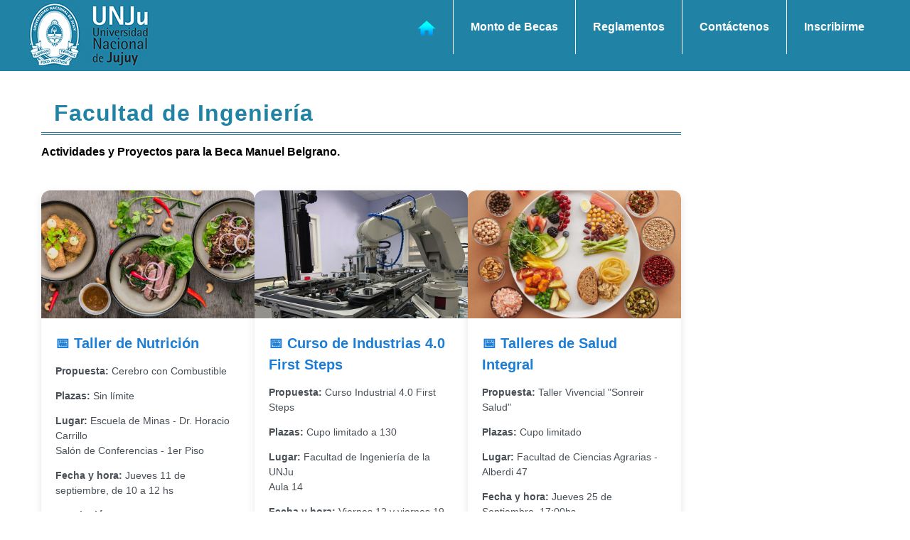

--- FILE ---
content_type: text/html
request_url: http://becas.unju.edu.ar/tallerIngenieria.html
body_size: 3232
content:
<!doctype html>
<html><!-- InstanceBegin template="/Templates/base_interna_becas_sistema2.dwt" codeOutsideHTMLIsLocked="false" -->


  <head>
    <meta charset="utf-8">
    <!-- InstanceBeginEditable name="doctitle" -->
    <title>Taller Beca Belgrano</title>
    <link href="sistema/css/base_interna_becas_sistema.css" rel="stylesheet" type="text/css">
    <!-- InstanceEndEditable -->
    <link href="css/base.css" rel="stylesheet" type="text/css">
    <meta name="viewport" content="width=device-width, initial-scale=1, maximum-scale=1, user-scalable=0" />
    <link rel="icon" type="image/png" href="images/etiqueta.png" />

    <!-- CSS para las cards -->
    <link rel="stylesheet" href="css/cartas.css">
  </head>

<body>

  <div class="sec1">
    <div class="grup1">
      <div class="logo"> <a href="index.php"><img src="images/logo_becas_unju2.png" width="100%"></a>
      </div>

      <div class="menu_movil">
        <img src="images/menu_movil.png" width="38" height="26">

      </div>

      <div class="menu_movil_cont">
        <div class="item2_a">
          <a href="index.php">Inicio</a>
        </div>


        <div class="item2_a">
          <a href="montos_becas.php">Monto de Becas</a>
        </div>
        <div class="item2_a">
          <a href="reglamento_becas.php">Reglamentos</a>
        </div>
        <div class="item2_a">
          <a href="contactenos.php">Contáctenos</a>
        </div>
        <div class="item2_a">
          <a><b>Inscribirme</b></a>
        </div>


        <!--
      <div class="item2_a">
      	<a href="sistema/index.php">Becas UNJu</a>
      </div>
      
        <div class="item2_a">
      	<a href="consulta/index.php">Consulta</a>
      </div>-->

        <!--<div class="item2_a">
      	<a href="../documents/Requisitos Beca de Ayuda Economica Alimentaria 2024_2da.pdf" target="_blank">Requisitos Beca de Ayuda Económica Alimentaria 2024</a>
       </div>
       <br>-->

        <!-- <div class="item2_a">
      	<a href="../documents/Requisitos becas comedor.pdf" target="_blank">Requisitos Beca Comedor Universitario 2024</a>
       </div>
       <br>-->

        <!--<div class="item2_a">
      	<a href="sistema2/index.php">Beca Ayuda Ecónomica Alimentaria - Beca Comedor Universitario</a>
      </div>-->



        <div class="item2_a">
          <a href="https://becas.unju.edu.ar/requisitos_2025_comedor.php">Requisitos Becas Comedor 2025</a>
        </div>

        <div class="item2_a">
          <a href="https://becas.unju.edu.ar/sistema2/">Inscripción Becas Comedor 2025</a>
        </div>



      </div>
      <div class="menu">


        <div class="item2"> <a href="index.php"><img src="images/home-icon.png" width="26" height="21"></a>
        </div>

        <div class="item">
          <a href="montos_becas.php">Monto de Becas</a>
        </div>
        <div class="item">
          <a href="reglamento_becas.php">Reglamentos</a>
        </div>
        <div class="item">
          <a href="contactenos.php">Contáctenos</a>
        </div>
        <div class="item1">
          <a id="desplegable1">Inscribirme</a>
          <div class="desplegable">

            <!--<div class="des1">
          <a href="sistema/index.php">Becas UNJu</a>
          </div>
          <div class="des1">
          <a href="consulta/index.php">Consulta</a>
          </div>-->


            <!--<div class="item2_a">
                <a href="../documents/Requisitos Beca de Ayuda Economica Alimentaria 2024_2da.pdf" target="_blank">Requisitos Beca de Ayuda Económica Alimentaria 2024</a>
            </div>
            <br>-->

            <!--  <div class="item2_a">
                <a href="../documents/Requisitos becas comedor.pdf" target="_blank">Requisitos Beca COmedor Universitario 2024</a>
            </div>
            <br>-->

            <!-- <div class="des1">
            <a href="sistema2/index.php">Beca Ayuda Ecónomica Alimentaria - Beca Comedor</a>
            </div>-->


            <div class="item2_a">
              <a href="https://becas.unju.edu.ar/requisitos_2025_comedor.php">Requisitos Becas Comedor 2025</a>
            </div>
            <br>
            <div class="item2_a">
              <a href="https://becas.unju.edu.ar/sistema2/index.php">Inscripción Becas Comedor 2025</a>
            </div>


          </div>
        </div>
      </div>
    </div>
    </div>
    <!-- InstanceBeginEditable name="EditRegion3" -->

    <!-- InstanceEndEditable -->
  
  	<div class="sec2">
        <div class="grup_interno">

          <div class="col1">
            <div class="grup_taller">

              <div class="grup_taller_titulo">
                <h1>Facultad de Ingeniería</h1>
              </div>

              <div class="linea_subtitulo">
                <h4>Actividades y Proyectos para la Beca Manuel Belgrano.</h4>
              </div>

              <!-- Contenedor de cards -->
              <div class="cards-container">

                <!-- Card 1 -->
                <div class="card">
                  <img src="https://images.unsplash.com/photo-1504674900247-0877df9cc836?w=800"
                    alt="Comida saludable en plato">
                  <div class="card-content">
                    <h4>📅 Taller de Nutrición</h4>
                    <p><b>Propuesta:</b> Cerebro con Combustible</p>
                    <p><b>Plazas:</b> Sin límite</p>
                    <p><b>Lugar:</b> Escuela de Minas - Dr. Horacio Carrillo<br>Salón de Conferencias - 1er Piso</p>
                    <p><b>Fecha y hora:</b> Jueves 11 de septiembre, de 10 a 12 hs</p>
                    <p><b>Inscripción:</b> Presencial</p>
                    <div class="card-footer">Facultad de Ingeniería</div>
                  </div>
                </div>

                <!-- Card 2 -->
                <div class="card">
                  <img src="images/brazo-robotico-industrial.jpg" alt="">
                  <div class="card-content">
                    <h4>📅 Curso de Industrias 4.0 First Steps</h4>
                    <p><b>Propuesta:</b> Curso Industrial 4.0 First Steps</p>
                    <p><b>Plazas:</b> Cupo limitado a 130</p>
                    <p><b>Lugar:</b> Facultad de Ingeniería de la UNJu<br>Aula 14</p>
                    <p><b>Fecha y hora:</b> Viernes 12 y viernes 19 de septiembre de 18hs a 20hs</p>
                    <p><b>Inscripción:</b> Presencial y online mediante formulario <a target="_blank"
                        href="https://forms.gle/qJgDFGpT7YLNvQ6bA">aquí</a></p>
                    <div class="card-footer">Facultad de Ingeniería</div>
                  </div>
                </div>

                
              <!-- Card 3 -->
              <div class="card">
                <img src="img/comuda_s.jpg">
                <div class="card-content">
                  <h4>📅 Talleres de Salud Integral</h4>
                  <p><b>Propuesta:</b> Taller Vivencial "Sonreir Salud"</p>
                  <p><b>Plazas:</b> Cupo limitado</p>
                  <p><b>Lugar:</b> Facultad de Ciencias Agrarias - Alberdi 47</p>
                  <p><b>Fecha y hora:</b> Jueves 25 de Septiembre, 17:00hs</p>
                  <p><b>Inscripción modalidad:</b> <a target="_blank" href="https://forms.gle/SN7MXBCiV8fkjRdHA">https://forms.gle/SN7MXBCiV8fkjRdHA</a></p>
                  <div class="card-footer">Facultad de Ingeniería</div>
                </div>
              </div>
                
                 <!-- Card 4 -->
              <div class="card">
                <img src="images/contrucion de tu marca.png">
                <div class="card-content">
                  <h4>📅 Primer Encuentro UNJu – WIM Argentina</h4>
                  <p><b>Propuesta:</b> Construcción de tu marca personal y redes de trabajo</p>
                  <p><b>Plazas:</b> Sin límite de participantes.</p>
                  <p><b>Lugar:</b> Escuela de Minas, Av Italia N° 47</p>
                  <p><b>Modalidad:</b>Presencial - para estudiantes de la Sede de San Salvador de Jujuy Lugar: Escuela de Minas – Av. Italia 47, San Salvador de Jujuy</p>
                  <p><b>Modalidad:</b>Virtual - para estudiantes de las sedes del interior Via Zoom</p>
                  
                  <p><b>Fecha y hora:</b> Jueves 23 de octubre – 16:00 hs</p>
                  <p><b>Inscripción modalidad:</b> <a target="_blank" href="https://forms.gle/wwJ1xQiYyLbSEMHAA">https://forms.gle/wwJ1xQiYyLbSEMHAA</a></p>
                	<div class="card-footer">Facultad de Ingeniería</div>
                </div>
              </div>
				<!-- Card 5 -->
                <div class="card">
                  <img src="images/transformacion_digital.png" alt="Jornada de Transformación Digital: Fundamentos, Datos e IA">
                  <div class="card-content">
                    <h4>📅 Jornada de Transformación Digital: Fundamentos, Datos e IA</h4>
                    <p><b>Propuesta:</b> Jornada de Transformación Digital: Fundamentos, Datos e IA</p>
                    <p><b>Plazas:</b> Sin límite de participantes.</p>
                    <p><b>Modalidad:</b> Presencial – Aula 4 – Facultad de Ciencias Agrarias – Sede Gorriti 237 – Frente Plaza Belgrano</p>
                    <p><b>Fecha y hora:</b> Martes 28 de octubre de 17 a 21 horas</p>
                    <p><b>Inscripción:</b> 
                      <a href="https://forms.gle/omHc2MeMtnX92gfVA" target="_blank">
                       https://forms.gle/omHc2MeMtnX92gfVA
                      </a>
                    </p>
                    <div class="card-footer">Facultad de Ingeniería</div>
                  </div>
                </div>
                <!-- Card 6 -->
                <div class="card">
                  <img src="images/	taller_scrum.jpg" alt="Taller Metodologías Ágiles en la Industria - Scrum">
                  <div class="card-content">
                    <h4>📅 Taller: Metodologías Ágiles en la Industria - Scrum</h4>
                    <p><b>Propuesta:</b> Taller Metodologías Ágiles en la Industria - Scrum</p>
                    <p><b>Plazas:</b> Capacidad 130 asistentes.</p>
                    <p><b>Lugar:</b> Facultad de Ingeniería UNJu - Aula 14</p>
                    <p><b>Fecha y hora:</b> Viernes 24 de octubre de 18:30 a 20:30 hs.</p>
                    <p><b>Inscripción:</b> 
                      <a href="https://forms.gle/7VsDGj9EH6gJg8D39" target="_blank">
                       https://forms.gle/7VsDGj9EH6gJg8D39
                      </a>
                    </p>
                    <div class="card-footer">Facultad de Ingeniería</div>
                  </div>
                </div>
                <!-- Card 7 -->
                <div class="card">
                  <img src="images/taller_decidir_y_cuidar.jpg" alt="Taller Vivencial Decidir y Cuidar">
                  <div class="card-content">
                    <h4>🧭 Taller Vivencial “Decidir y Cuidar”</h4>
                    <p><b>Mes:</b> Noviembre</p>
                    <p><b>Propuesta:</b> Taller Vivencial “Decidir y Cuidar”</p>
                    <p><b>Plazas:</b> 20 cupos</p>
                    <p><b>Modalidad:</b> Presencial</p>
                    <p><b>Lugar:</b> Aula 3 A – Facultad de Ciencias Agrarias</p>
                    <p><b>Fecha y hora:</b> 03 de Noviembre – 18:00 hs</p>
                    <p><b>Inscripción:</b> 
                      <a href="https://docs.google.com/forms/d/e/1FAIpQLSfrG6dDSgtYi412jxRZ9aUcLVfbDJSLixjFNcNqwRHksZ246Q/viewform?usp=sharing&ouid=105722737063150078636" 
                         target="_blank">Formulario de inscripción</a>
                    </p>
                    <div class="card-footer">Facultad de de Ingeniería</div>
                  </div>
                </div>
                 <!-- Card 8 -->
                
                <div class="card">
                  <img src="images/taller_fisico.jpg" alt="Taller – Introducción al Reacondicionamiento Físico">
                  <div class="card-content">
                    <h4>🏋️‍♂️ Taller – Introducción al Reacondicionamiento Físico</h4>
                    <p><b>Mes:</b> Diciembre</p>
                    <p><b>Propuesta:</b> Taller – Introducción al Reacondicionamiento Físico</p>
                    <p><b>Plazas:</b> 130 estudiantes</p>
                    <p><b>Modalidad:</b> Teórico – Práctico presencial</p>
                    <p><b>Lugar:</b> Polideportivo Techado – Escuela de Minas</p>
                    <p><b>Fecha y hora:</b> 16 de Diciembre – 17:00 a 18:30 hs</p>
                    <p><b>Inscripción:</b> 
                      <a href="https://forms.gle/GaLnjcYRnHMt4DTL9" 
                         target="_blank">Formulario de inscripción</a>
                    </p>
                    <div class="card-footer">Facultad de Ingeniería</div>
                  </div>
                </div>
                 <!-- Card 9 -->
              </div>
      		</div>
   		 </div>
      </div>
    </div>

  
  
         
        </div>


        <div class="lineaseparador">
        </div>
      </div>

      <!-- InstanceEndEditable -->




    </div>






  </div>





  </div>
  <!-- InstanceBeginEditable name="EditRegion6" -->


  <!-- InstanceEndEditable -->
  <div class="secx">

    <div class="gropx">
      <div class="col1">
        <div class="linea_titulo">
          <p><b>INFORMACIÓN DE CONTACTO</b></p>
        </div>
        <div class="detalle1">
        </div>
        <div class="item">
          <img src="images/icon1.jpg" width="16" height="24">
          <p>Avda. Corrientes Nº 2823, San Salvador de Jujuy </p>
          <p>Provincia de Jujuy - República Argentina</p>
        </div>

        <div class="item">
          <img src="images/icon2.jpg" width="16" height="24">
          <p>(0388) 4221500</p>

        </div>

        <div class="item">
          <img src="images/icon3.jpg" width="16">
          <p>dir_becas@unju.edu.ar</p>

        </div>

      </div>


    </div>
  </div>

      <div class="secx2">
        <div class="secx2_line">
          <p>UNJu Becas</p>
        </div>
        <div class="secx2_line">
          <img src="images/facebook.jpg" width="40">
          <img src="images/twiter.jpg" width="40">
          <img src="images/gmas.jpg" width="40">
          <img src="images/in.jpg" width="40">
          <img src="images/red.jpg" width="40">
        </div>
      </div>


    <script src="https://ajax.googleapis.com/ajax/libs/jquery/3.4.0/jquery.min.js"></script>
    <script src="js/base.js">
    </script>


  <!-- InstanceBeginEditable name="EditRegion5" -->





  <!-- InstanceEndEditable -->

  <script src="sistema/js/plantilla2.js"></script>
</body>
<!-- InstanceEnd -->

</html>

--- FILE ---
content_type: text/css
request_url: http://becas.unju.edu.ar/sistema/css/base_interna_becas_sistema.css
body_size: 509
content:
@charset "utf-8";
.sec2 .grup_interno {
	width: 94%;
	margin-right: auto;
	margin-left: auto;
	padding-right: 3%;
	padding-left: 3%;
	max-width: 1200px;
	margin-top: 120px;
	font-family: Helvetica, sans-serif;
}
.sec2 .grup_interno .linea {
	float: left;
	width: 100%;
	margin-bottom: 10px;
}
.sec2 .grup_interno .linea p {
	margin: 0px;
	padding: 0px;
}
.sec2 .grup_interno .linea_may {
	float: left;
	width: 100%;
	margin-bottom: 10px;
}
.sec2 .grup_interno .linea_may h2 {
	text-transform: uppercase;
}



.sec2 .grup_interno .col1 {
	float: left;
	width: 75%;
	min-height: 1px;
	margin-right: 5%;
}
.sec2 .grup_interno .col2 {
	float: left;
	width: 25%;
}
.sec2 .grup_interno .btn {
	color: #00b18c;
	float: left;
	padding-top: 3px;
	padding-right: 5px;
	padding-bottom: 3px;
	padding-left: 5px;
	border: 1px solid #00b18c;
	text-decoration: none;
}

.sec2 .grup_interno .btn:hover {
	color: #FFF;
	float: left;
	padding-top: 3px;
	padding-right: 5px;
	padding-bottom: 3px;
	padding-left: 5px;
	border: 1px solid #00b18c;
	text-decoration: none;
	background-color: #00b18c;
	cursor: pointer;
}
.sec2 .grup_interno .btn2 {
	color: #00b18c;
	float: right;
	padding-top: 3px;
	padding-right: 5px;
	padding-bottom: 3px;
	padding-left: 5px;
	border: 1px solid #00b18c;
	text-decoration: none;
}
.sec2 .grup_interno .btn2:hover {
	color: #FFF;
	float: right;
	padding-top: 3px;
	padding-right: 5px;
	padding-bottom: 3px;
	padding-left: 5px;
	border: 1px solid #00b18c;
	text-decoration: none;
	background-color: #00b18c;
	cursor: pointer;
}
.sec2 .grup_interno .btn3 {
	color: #00b18c;
	float: left;
	padding-top: 3px;
	padding-right: 5px;
	padding-bottom: 3px;
	padding-left: 5px;
	border: 2px solid #00b18c;
	text-decoration: none;
	font-size: 20px;
}
.sec2 .grup_interno .btn3:hover {
	color: #FFFFFF;
	float: left;
	padding-top: 3px;
	padding-right: 5px;
	padding-bottom: 3px;
	padding-left: 5px;
	border: 2px solid #00b18c;
	text-decoration: none;
	font-size: 20px;
	background-color: #00B18C;
}
.sec2 .grup_interno .btn4 {
	color: #00b18c;
	float: left;
	text-decoration: none;
	font-size: 16px;
}
.sec2 .grup_interno .col2 .linea_linea_centrada {
	float: left;
	width: 100%;
	text-align: left;
}
.sec2 .grup_interno .col1 .linea_cuadro {
	float: left;
	width: 70%;
	border: 1px solid #00b18c;
	padding-top: 5px;
	padding-right: 20px;
	padding-bottom: 5px;
	padding-left: 20px;
	margin-bottom: 30px;
}


--- FILE ---
content_type: text/css
request_url: http://becas.unju.edu.ar/css/base.css
body_size: 1308
content:
@charset "utf-8";
body {
  margin: 0px;
  padding: 0px;
}
.sec1 {
  float: left;
  width: 100%;
  position: fixed;
  background-color: #2082a5;
  height: 100px;
  z-index: 100;
}
.sec1 .grup1 {
  width: 96%;
  margin-right: auto;
  margin-left: auto;
  position: relative;
  max-width: 1200px;
  padding-right: 2%;
  padding-left: 2%;
}
.sec1 .grup1 .logo {
  float: left;
  width: 170px;
  position: relative;
  margin-right: auto;
  margin-left: auto;
}
.sec1 .grup1 .menu_movil {
  height: 27px;
  width: 38px;
  position: absolute;
  top: 20px;
  display: none;
}
.sec1 .grup1 .menu_movil_cont {
  width: 200px;
  position: absolute;
  left: 0px;
  top: 100px;
  background-color: #2082a5;
  font-family: Helvetica, sans-serif;
  margin-top: 10px;
  padding-top: 20px;
  display: none;
}
.sec1 .grup1 .menu_movil_cont .item2_a {
  float: left;
  width: 90%;
  margin-bottom: 10px;
  padding-right: 5%;
  padding-left: 5%;
}
.sec1 .grup1 .menu_movil_cont .item2_a a {
  font-size: 16px;
  color: #fff;
  text-decoration: none;
}

.sec1 .grup1 .menu {
  float: right;
  position: relative;
  height: 76px;
  display: none;
}
.sec1 .grup1 .menu a {
  font-family: Arial, Helvetica, sans-serif;
  font-size: 16px;
  font-weight: bold;
  color: #fff;
  margin: 0px;
  padding: 0px;
  text-decoration: none;
}
.sec1 .grup1 .menu a:hover {
  font-family: Arial, Helvetica, sans-serif;
  font-size: 16px;
  font-weight: bold;
  color: #5bb3ff;
  margin: 0px;
  padding: 0px;
  text-decoration: none;
  cursor: pointer;
}

.sec1 .grup1 .menu .item {
  float: left;
  width: auto;
  padding-right: 24px;
  padding-left: 24px;
  border-right-width: 1px;
  border-right-style: solid;
  border-right-color: #fff;
  padding-top: 29px;
  padding-bottom: 29px;
  height: 18px;
  position: relative;
}
.sec1 .grup1 .menu .item1 {
  float: left;
  width: auto;
  padding-right: 24px;
  padding-left: 24px;
  padding-top: 29px;
  padding-bottom: 29px;
  height: 18px;
  position: relative;
}
.sec1 .grup1 .menu .item1 .desplegable {
  position: absolute;
  background-color: #2082a5;
  z-index: 99;
  top: 50px;
  left: -75px;
  display: none;
  float: left;
  width: 200px;
padding: 10px;
}
.sec1 .grup1 .menu .item1 .desplegable .des1 {
  float: left;
  width: 100%;
  margin-bottom: 10px;
}
.sec1 .grup1 .menu .item1 .desplegable .des1 a {
  font-size: 15px;
}

.sec1 .grup1 .menu .item2 {
  float: left;
  width: auto;
  padding-right: 24px;
  padding-left: 24px;
  border-right-width: 1px;
  border-right-style: solid;
  border-right-color: #fff;
  padding-top: 29px;
  padding-bottom: 29px;
  height: 18px;
  position: relative;
}
.sec1 .grup1 .menu .item .des_menu1 {
  width: 680px;
  position: absolute;
  background-color: #fff;
  float: left;
  margin-top: 30px;
  margin-left: -100px;
  display: none;
  padding-top: 5px;
  padding-bottom: 15px;
}
.sec1 .grup1 .menu .item .des_menu1 .col1 {
  float: left;
  width: 350px;
}

.sec1 .grup1 .menu .item .des_menu1 .item21 {
  float: left;
  width: 300px;
  padding-bottom: 10px;
  border-bottom-width: 1px;
  border-bottom-style: solid;
  border-bottom-color: #ccc;
  margin-left: 24px;
  margin-bottom: 10px;
  padding-top: 10px;
}
.sec1 .grup1 .menu .item .des_menu1 .item21 p {
  margin: 0px;
  padding: 0px;
  font-family: Arial, Helvetica, sans-serif;
  font-size: 16px;
}
.sec1 .grup1 .menu .item .des_menu1 .item22 {
  float: left;
  width: 300px;
  margin-bottom: 10px;
  margin-left: 24px;
}
.sec1 .grup1 .menu .item .des_menu1 .col1 .item22 a {
  font-size: 14px;
  font-weight: normal;
  color: #000;
}
.sec2 {
  float: left;
  width: 100%;
}
.secx {
  float: left;
  width: 100%;
  background-color: #24272c;
  padding-top: 54px;
}
.secx .gropx {
  margin-right: auto;
  margin-left: auto;
  width: 96%;
  max-width: 1200px;
  font-family: Helvetica, sans-serif;
  padding-right: 2%;
  padding-left: 2%;
}
.secx .gropx .col1 {
  float: left;
  width: 50%;
  min-width: 280px;
  margin-bottom: 20px;
}
.secx .gropx .col1 .linea_titulo {
  float: left;
  width: 100%;
  margin-bottom: 20px;
}
.secx .gropx .col1 .linea_titulo p {
  font-weight: bold;
  color: #fff;
  font-size: 16px;
  margin: 0px;
  padding: 0px;
  font-family: Helvetica, sans-serif;
}

.secx .gropx .col1 .detalle1 {
  border-bottom-width: 3px;
  border-bottom-style: solid;
  border-bottom-color: #5cd1a7;
  float: left;
  width: 40px;
  margin-bottom: 25px;
}
.secx .gropx .col1 .item {
  float: left;
  width: 100%;
  margin-bottom: 10px;
}
.secx .gropx .col1 .item img {
  float: left;
  margin-right: 10px;
  margin-top: 5px;
  margin-bottom: 5px;
}

.secx .gropx .col1 .item p {
  color: #fff;
  padding: 0px;
  margin-top: 0px;
  margin-right: 0px;
  margin-bottom: 5px;
  margin-left: 0px;
}
.secx .gropx .col1 .item a {
  color: #fff;
  padding: 0px;
  margin-top: 0px;
  margin-right: 0px;
  margin-bottom: 5px;
  margin-left: 0px;
  text-decoration: none;
}
.secx2 {
  float: left;
  width: 100%;
  background-color: #2082a5;
  padding-top: 10px;
  padding-bottom: 30px;
}
.secx2 .secx2_line {
  width: 100%;
  margin-right: auto;
  margin-left: auto;
  text-align: center;
}
.secx2 .secx2_line p {
  font-size: 18px;
  font-weight: bold;
  color: #fff;
  font-family: Helvetica, sans-serif;
}
.secx2 .secx2_line img {
  margin-right: 5px;
  margin-left: 5px;
}

.grup_taller {
  width: 100%;
  margin-left: 2%;
}

@media (max-width: 700px) {
  .grup_taller {
    width: 125%;
  }
}

.grup_taller_titulo {
  color: #2082a5;
  letter-spacing: 1px;
  border-bottom: #2082a5 double 4px;
}

.grup_taller_titulo h1 {
  margin-bottom: 8px;
  margin-left: 2%;
}

.linea_subtitulo h4 {
  margin-top: 15px;
  margin-bottom: 5px;
}

.grup_taller_item p {
  margin-bottom: 8px !important;
  color: black;
}

.linea ul {
  /* color: white; */
  list-style-type: none;
}

hr {
  margin-block: 15px;
  border: 0;
  border-top: 1px solid #2082a5;
}

.boton_inscripcion {
  border: solid 2px #2082a5;
  -webkit-border-radius: 35px;
  -moz-border-radius: 35px;
  border-radius: 35px;
  padding: 5px 15px;
  margin-left: 10px;
  background: radial-gradient(#ffffff, #ace2f6);
}

.boton_inscripcion:hover {
  box-shadow: -3px 3px 3px #666666;
  -moz-transform: translate(3px, -2px);
  -webkit-transform: translate(3px, -2px);
  -o-transform: translate(2px, -2px);
  -ms-transform: translate(2px, -2px);
  transform: translate(2px, -2px);
}


--- FILE ---
content_type: text/css
request_url: http://becas.unju.edu.ar/css/cartas.css
body_size: 534
content:
.cards-container {
          display: flex;
          flex-wrap: wrap;
          gap: 20px;
          justify-content: center;
       	  padding: 40px 0;
        }

        .card {
          background: #fff;
          border-radius: 12px;
          box-shadow: 0 4px 12px rgba(0, 0, 0, 0.1);
          max-width: 400px;
          flex: 1 1 300px; /* crece, encoge y ancho m�nimo */
          display: flex;
          flex-direction: column;
          transition: transform 0.2s ease, box-shadow 0.2s ease;
          overflow: hidden; /* ?? evita que la imagen sobresalga del borde */
        }

        .card:hover {
          transform: translateY(-5px);
          box-shadow: 0 6px 16px rgba(0, 0, 0, 0.15);
        }

        .card img {
          width: 100%;
          height: 180px;
          object-fit: cover;
          border-top-left-radius: 12px;  /* ?? borde redondeado arriba */
          border-top-right-radius: 12px;
        }

        .card-content {
          padding: 20px;
          font-family: Arial, sans-serif;
          color: #495057;
          font-size: 14px;
          line-height: 1.5;
        }

        .card-content h4 {
          margin: 0 0 10px 0;
          font-size: 20px;
          color: #1c7ed6;
        }

        .card-footer {
          margin-top: 10px;
          font-size: 13px;
          color: #868e96;
        }

--- FILE ---
content_type: application/javascript
request_url: http://becas.unju.edu.ar/js/base.js
body_size: 1046
content:
$( document ).ready(function() {

var bandera1 = false;
var bandera2 = false;

$( "#desplegable1" ).click(function() {
  
  if(bandera2 == false){
	  
	  $(".desplegable").css("display", "block");
	  bandera2 = true;
	  }else{
		  $(".desplegable").css("display", "none");
		  bandera2 = false;
		  }

  
});	


$( "#novedades" ).click(function() {
  
  if(bandera1 == false){
	  
	  $(".des_menu1").css("display", "block");
	  bandera1 = true;
	  
	  }else{
		  
		  $(".des_menu1").css("display", "none");
		  bandera1 = false;
		  }
  
});	
	
 
	function adjustIframes(){
		
 
  if($(window).width() < 1000 ){
	
	$(".menu").css("display", "none");
	$('.logo').css('float','none');
	$(".menu_movil").css("display", "block");
	$('.logo').css('width', '120px');
	$('.logo').css('margin-top', '10px');
	
	
	
	
}else{
	
	$(".menu").css("display", "block");
	$('.logo').css('float','left');
	$(".menu_movil").css("display", "none");
	$(".menu_movil_cont").css("display", "none");
	$('.logo').css('width', '170px');
	$('.logo').css('margin-top', '0px');
	
	
		}	
			
}
 
 
 $( window ).resize(function() {
	 
 adjustIframes();
});
 
 $(window).on('resize load',adjustIframes);
 
 var bandera1 = false;
 
 $( ".menu_movil" ).click(function() {
	 
	 if(bandera1 == false){
		 
		 $(".menu_movil_cont").css("display", "block")
		
		bandera1 = true; 
		 }else{
	$(".menu_movil_cont").css("display", "none")
		
		bandera1 = false; 
			 
			 }
	 
  
});
	
	
$("#tab2").css("display", "none");
adjustIframes();

});

$( "#sm2" ).hover(
  function() {
    $( "#sm2" ).css("background-color", "#FFF");
	$( "#sms2" ).css("color", "#D6005A");
  }, function() {
    $( "#sm2" ).css("background-color", "");
	$( "#sms2" ).css("color", "#FFF");
  }
);

$( "#sm3" ).hover(
  function() {
    $( "#sm3" ).css("background-color", "#FFF");
	$( "#sms3" ).css("color", "#D6005A");
  }, function() {
    $( "#sm3" ).css("background-color", "");
	$( "#sms3" ).css("color", "#FFF");
  }
);

$( "#sm4" ).hover(
  function() {
    $( "#sm4" ).css("background-color", "#FFF");
	$( "#sms4" ).css("color", "#D6005A");
  }, function() {
    $( "#sm4" ).css("background-color", "");
	$( "#sms4" ).css("color", "#FFF");
  }
);

$( "#sm5" ).hover(
  function() {
    $( "#sm5" ).css("background-color", "#FFF");
	$( "#sms5" ).css("color", "#D6005A");
  }, function() {
    $( "#sm5" ).css("background-color", "");
	$( "#sms5" ).css("color", "#FFF");
  }
);

$( "#sm6" ).hover(
  function() {
    $( "#sm6" ).css("background-color", "#FFF");
	$( "#sms6" ).css("color", "#D6005A");
  }, function() {
    $( "#sm6" ).css("background-color", "");
	$( "#sms6" ).css("color", "#FFF");
  }
);

$( "#sm7" ).hover(
  function() {
    $( "#sm7" ).css("background-color", "#FFF");
	$( "#sms7" ).css("color", "#D6005A");
  }, function() {
    $( "#sm7" ).css("background-color", "");
	$( "#sms7" ).css("color", "#FFF");
  }
);

$( "#sm8" ).hover(
  function() {
    $( "#sm8" ).css("background-color", "#FFF");
	$( "#sms8" ).css("color", "#D6005A");
  }, function() {
    $( "#sm8" ).css("background-color", "");
	$( "#sms8" ).css("color", "#FFF");
  }
);

$( "#sm9" ).hover(
  function() {
    $( "#sm9" ).css("background-color", "#FFF");
	$( "#sms9" ).css("color", "#D6005A");
  }, function() {
    $( "#sm9" ).css("background-color", "");
	$( "#sms9" ).css("color", "#FFF");
  }
);


 var bandera = false;

$( "#menud" ).click(function() {
	
	if(bandera == false){
		$(".menutab").css("display", " block");
		bandera = true;
		
		}else{
			$(".menutab").css("display", " none");
		bandera = false;
			
			}
  
});

$( "#btbuscar" ).click(function() {
	
	if($(window).width() > 1100 ){
	
 $(".submenu5").css("display", " block");
$("#btbuscar").css("display", " none");
  $("#btcerrar").css("display", " block");
  $(".submenu").css("display", " none");
 
	}else{
 $(".submenu5").css("display", " block");
$("#btbuscar").css("display", " none");
  $("#btcerrar").css("display", " block");
		
		}
});

$( "#btcerrar" ).click(function() {
	
	if($(window).width() > 900 ){
		
$(".submenu5").css("display", " none");
  $(".submenu").css("display", " block");
  $("#btbuscar").css("display", " block");
  $("#btcerrar").css("display", " none");
		
		}	else {
	
  $(".submenu5").css("display", " none");
  $("#btbuscar").css("display", " block");
  $("#btcerrar").css("display", " none");
		}
});




$(window).scroll(function(){
	
		if( $(this).scrollTop() > 120 ){
			
			$(".envoc").css("position", "fixed");
			
			var div_alto11 = $(".envoc").height();
			
			$(".envobanner").css("display", "none");
			
			
			var margen = div_alto11 + 130;
			
			$(".envocontenido").css("margin-top", margen + "px");
		}
		
		else{
			
		$(".envoc").css("position", "relative");
			
	$(".envobanner").css("display", "block");
			
			var margen = 20;
			
			$(".envocontenido").css("margin-top", margen + "px");
			
			
			}
			
			
	});
	
	
	
	
	function adjustIframes(){
		
if($(window).width() < 700 ){

	$(".submenu").css("display", "none");
	$(".submenu2").css("display", "block");
	$("#l2").css("display", "none");
	$("#l3").css("display", "none");
	
	
	
	}else{

	$(".submenu").css("display", "block");
	$(".submenu2").css("display", "none");
	$("#l2").css("display", "block");
	
	$("#l3").css("display", "block");
	
	}
			
}


$(window).on('resize load',adjustIframes);


--- FILE ---
content_type: application/javascript
request_url: http://becas.unju.edu.ar/sistema/js/plantilla2.js
body_size: 275
content:
 $(document).ready(function(){
    //Cada 10 segundos (10000 milisegundos) se ejecutará la función refrescar
    setTimeout(refrescar1, 600000);
	setTimeout(refrescar2, 900000);
	setTimeout(refrescar3, 1080000);
  });
  
  function refrescar1(){
    //Actualiza la página
    alert("La pagina se recargara en 8 minutos para mantener tu sesión")
  }
   function refrescar2(){
    //Actualiza la página
    alert("La pagina se recargara para en 3 minutos mantener tu sesión")
  }
  
  function refrescar3(){
    //Actualiza la página
    location.reload();
  }